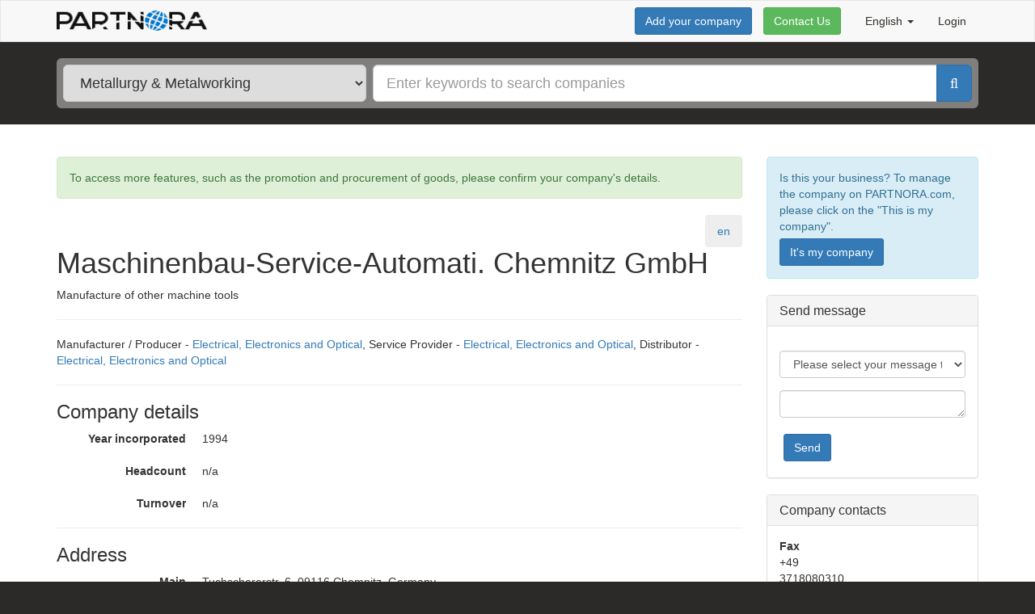

--- FILE ---
content_type: text/html; charset=utf-8
request_url: https://partnora.com/en/company/57ac30d954938c0880fe9a28/Maschinenbau-Service-Automati-Chemnitz-GmbH
body_size: 7278
content:



<!DOCTYPE html>
<html>
	<head>
		<meta charset="utf-8" />
		<meta name="viewport" content="width=device-width, initial-scale=1.0">
		<title>Maschinenbau-Service-Automati. Chemnitz GmbH - Manufacturer / Producer, Electrical, Electronics and Optical</title>

<!-- Google Tag Manager -->
<script>(function (w, d, s, l, i) {
	w[l] = w[l] || []; w[l].push({
		'gtm.start':
			new Date().getTime(), event: 'gtm.js'
	}); var f = d.getElementsByTagName(s)[0],
		j = d.createElement(s), dl = l != 'dataLayer' ? '&l=' + l : ''; j.async = true; j.src =
		'https://www.googletagmanager.com/gtm.js?id=' + i + dl; f.parentNode.insertBefore(j, f);
})(window, document, 'script', 'dataLayer', 'GTM-NJLN39D');</script>
<!-- End Google Tag Manager -->

		<link rel="shortcut icon" href="/Content/images/favicon.ico" type="image/x-icon" />
		<link href="/Content/css/app.css" rel="stylesheet" type="text/css" />
		


	<link href="/en/company/57ac30d954938c0880fe9a28/Maschinenbau-Service-Automati-Chemnitz-GmbH" rel="canonical" />
		<link href="/de/company/57ac30d954938c0880fe9a28/Maschinenbau-Service-Automati-Chemnitz-GmbH" rel="alternate" hreflang="de" />
		<link href="/en/company/57ac30d954938c0880fe9a28/Maschinenbau-Service-Automati-Chemnitz-GmbH" rel="alternate" hreflang="en" />
	</head>
	


	<body class="bg-dark ">
<!-- Google Tag Manager (noscript) -->
<noscript><iframe src="https://www.googletagmanager.com/ns.html?id=GTM-NJLN39D" 
                  height="0" width="0" style="display:none;visibility:hidden"></iframe></noscript>
<!-- End Google Tag Manager (noscript) -->
		
				<header class="navbar navbar-default topbar">
					<div class="container">



<div class="navbar-header logo">

	<button type="button" class="navbar-toggle collapsed" data-toggle="collapse" data-target="#navbar-collapse" aria-expanded="false">
		<span class="sr-only">Toggle navigation</span>
		<span class="icon-bar"></span>
		<span class="icon-bar"></span>
		<span class="icon-bar"></span>
	</button>

	<a href="/en" class="navbar-brand">
		<img alt="Partnora" width="186" height="25" src="/Content/images/logo-header.png">
	</a>

</div>

<div class="collapse navbar-collapse" id="navbar-collapse">
	
	<ul class="nav navbar-nav navbar-right">
		<li>
		<a class="dropdown-toggle" href="#" data-toggle="dropdown" style="text-transform: capitalize">
			English <span class="caret"></span>
		</a>
		<ul class="dropdown-menu" style="text-transform: capitalize">
					<li class="" data-locale="de">
						<a href="/de/company/57ac30d954938c0880fe9a28/Maschinenbau-Service-Automati-Chemnitz-GmbH">Deutsch</a>
					</li>
					<li class="active" data-locale="en">
						<a href="/en/company/57ac30d954938c0880fe9a28/Maschinenbau-Service-Automati-Chemnitz-GmbH">English</a>
					</li>

		</ul>

</li>
		<li>


	<a href="/en/Account/Login">Login</a>
</li>
	</ul>
	
	<p class="navbar-form navbar-right">

				<button onclick="location.href = '/en/Registration'; return false;"
				        class="btn btn-primary">
					Add your company
				</button>


		<button data-feedback="Topbar" class="btn btn-success">Contact Us</button>

	</p>

</div>
					</div>
				</header>
				<div class="companySearchForm-bg-wrapper">
					<div class="container">




<form action="/en/companies/Metallurgy-Metalworking" class="companySearchForm" id="companySearchForm" method="get" role="search">	<div class="wrapper">
		<div class="col">
			<select class="input-lg" data-categoryselector>
							<option selected value="Metallurgy-Metalworking" data-url="/en/companies/Metallurgy-Metalworking">Metallurgy &amp; Metalworking</option>
							<option value="Electrical-Electronics-and-Optical" data-url="/en/companies/Electrical-Electronics-and-Optical">Electrical, Electronics and Optical</option>
							<option value="Agriculture" data-url="/en/companies/Agriculture">Agriculture</option>
							<option value="Banking-Finance-Insurance" data-url="/en/companies/Banking-Finance-Insurance">Banking, Finance &amp; Insurance</option>
							<option value="Business-Services" data-url="/en/companies/Business-Services">Business Services</option>
							<option value="Chemicals-and-Pharmaceuticals" data-url="/en/companies/Chemicals-and-Pharmaceuticals">Chemicals and Pharmaceuticals</option>
							<option value="Construction" data-url="/en/companies/Construction">Construction</option>
							<option value="Education-and-Training" data-url="/en/companies/Education-and-Training">Education and Training</option>
							<option value="Energy-Environment-and-Raw-Materials" data-url="/en/companies/Energy-Environment-and-Raw-Materials">Energy, Environment and Raw Materials</option>
							<option value="Food-and-Related-Products" data-url="/en/companies/Food-and-Related-Products">Food and Related Products</option>
							<option value="IT-Internet" data-url="/en/companies/IT-Internet">IT, Internet</option>
							<option value="Luxury-Leisure-Products" data-url="/en/companies/Luxury-Leisure-Products">Luxury &amp; Leisure Products</option>
							<option value="Machinery-Engineering" data-url="/en/companies/Machinery-Engineering">Machinery &amp; Engineering</option>
							<option value="Medical-Health" data-url="/en/companies/Medical-Health">Medical &amp; Health</option>
							<option value="Paper-Printing-Publishing" data-url="/en/companies/Paper-Printing-Publishing">Paper, Printing, Publishing</option>
							<option value="Retail-Traders" data-url="/en/companies/Retail-Traders">Retail &amp; Traders</option>
							<option value="Textiles-Clothing-Leather" data-url="/en/companies/Textiles-Clothing-Leather">Textiles, Clothing, Leather</option>
							<option value="Transport-Logistics" data-url="/en/companies/Transport-Logistics">Transport &amp; Logistics</option>
							<option value="Travel-Tourism" data-url="/en/companies/Travel-Tourism">Travel, Tourism</option>
							<option value="Wood-Furniture" data-url="/en/companies/Wood-Furniture">Wood &amp; Furniture</option>
							<option data-url="/en/companies">All categories</option>

			</select>
		</div>
		<div class="col">
			<div class="input-group input-group-lg">

				<input class="form-control" id="Query" name="Query" placeholder="Enter keywords to search companies" type="text" value="" />
				<span class="input-group-btn">
					<button type="submit" class="btn btn-primary"><i class="fa fa-search"></i></button>
				</span>
			</div>
		</div>
	</div>
</form>
					</div>
				</div>
				<div class="content">
					<div class="container content-wrapper-vertical">
						

	<div class="row company-details">

		<div class="col-sm-9">
			<br/>
			<div class="alert alert-success" role="alert">
				<p>To access more features, such as the promotion and procurement of goods, please confirm your company&#39;s details.</p>
			</div>

			<ul class="nav nav-pills pull-right nav-pills-default" role="tablist">
						<li role="presentation" class="active"><a href="#en" aria-controls="en" role="tab" data-toggle="tab">en</a></li>
			</ul>

			
			<a style="margin-right: 10px;" href="#contactPanelAnchor" class="btn btn-primary visible-xs pull-right"
			   onclick="setTimeout(function() { $('#contactPanel select').focus(); }, 1); return true;">Contact the company</a>

			<div class="clearfix"></div>

			<div class="tab-content">
						<div role="tabpanel" class="tab-pane active" id="en">
							<h1>Maschinenbau-Service-Automati. Chemnitz GmbH</h1>

								<p>Manufacture of other machine tools</p>
						</div>
			</div>

			<hr/>
			Manufacturer / Producer - <a href="/en/companies/Electrical-Electronics-and-Optical">Electrical, Electronics and Optical</a>, Service Provider - <a href="/en/companies/Electrical-Electronics-and-Optical">Electrical, Electronics and Optical</a>, Distributor - <a href="/en/companies/Electrical-Electronics-and-Optical">Electrical, Electronics and Optical</a>
			<hr/>

			<h3>Company details</h3>

			<dl class="dl-horizontal"><dt>Year incorporated</dt><dd>1994</dd></dl>
			<dl class="dl-horizontal"><dt>Headcount</dt><dd>n/a</dd></dl>
			<dl class="dl-horizontal"><dt>Turnover</dt><dd>n/a</dd></dl>

				<hr/>
				<h3>Address</h3>
				<dl class="dl-horizontal">
					<dt>Main</dt>
					<dd><address>Tuchschererstr. 6, 09116 Chemnitz, Germany</address></dd>
				</dl>
		</div>
		
		<div class="col-sm-3">
			<br />

			<div class="alert alert-info" role="alert">
				<p>Is this your business? To manage the company on PARTNORA.com, please click on the &quot;This is my company&quot;.</p>
				<p><a href="/en/Registration/Claim/57ac30d954938c0880fe9a28" class="btn btn-primary">It&#39;s my company</a></p>
			</div>




<style>
	a.anchor-offset {
		display: block;
		position: relative;
		top: -61px;
		visibility: hidden;
	}
</style>

<a class="anchor-offset" id="contactPanelAnchor"></a>

<div id="contactPanel">
	<div class="panel panel-default">
		<div class="panel-heading">
			<h3 class="panel-title">Send message</h3>
		</div>
		<div class="panel-body">
<form action="/en/Message/SendMessage" class="localstorage-form" data-ajax-form="1" id="company-message-form" localstorage-key="message-data-57ac30d954938c0880fe9a28" method="post"><input data-val="true" data-val-required="The &quot;RecipientCompanyId&quot; field is required." id="RecipientCompanyId" name="RecipientCompanyId" type="hidden" value="57ac30d954938c0880fe9a28" /><input id="CompanyUrl" name="CompanyUrl" type="hidden" value="/en/company/57ac30d954938c0880fe9a28/Maschinenbau-Service-Automati-Chemnitz-GmbH" />				<div class="clearfix" style="margin-bottom: 10px"></div>
				<div class="form-group">

				</div>
				<div class="form-group">
					<select class="form-control" id="MessageType" name="MessageType"><option value="">Please select your message type...</option>
<option value="RequestForInformation">Request for information</option>
<option value="RequestForProposal">Request for proposal</option>
<option value="RequestForQuotation">Request for quotation</option>
</select>
				</div>
				<div class="form-group">
					<textarea class="form-control" cols="20" data-val="true" data-val-required="The &quot;Message&quot; field is required." id="company-message-text" name="MessageText" rows="1">
</textarea>
					<span class="field-validation-valid" data-valmsg-for="MessageText" data-valmsg-replace="true"></span>
				</div>
				<div class="btn-group" role="group" aria-label="...">
					<button style="margin: 5px" type="submit" class="btn btn-primary">Send</button>
				</div>
</form>		</div>
	</div>
</div>

				<div class="panel panel-default">
					<div class="panel-heading">
						<h3 class="panel-title">Company contacts</h3>
					</div>
					<div class="panel-body">
	<dl class="contacts">
			<dt>Fax</dt>
			<dd>
				<ul>
							<li>+49</li>
							<li>3718080310</li>
				</ul>
			</dd>
			<dt>Phone</dt>
			<dd>
				<ul>
				</ul>
			</dd>
			<dt>Website</dt>
			<dd>
				<ul>
							<li>
								<a href="http://www.msa-chemnitz.de" rel="nofollow" target="_blank">http://www.msa-chemnitz.de</a>
							</li>
				</ul>
			</dd>
	</dl>

					</div>
				</div>

			<div class="panel panel-default">
				<div class="panel-body">
					
							<dl>
								<dt>Last activity</dt>
								<dd>7/31/2016</dd>
							</dl>


				</div>
			</div>

		</div>

	</div>


					</div>
				</div>

		




<footer id="footer">
	<div class="container">
		<div class="row">
			<div class="col-md-3">
				<h4>About us</h4>
				<ul>
					<li>
						PARTNORA.com - a constantly updated catalog of B2B companies in metallurgy, metalworking and other categories aimed at the establishment of new local and international business contacts.
					</li>
				</ul>
			</div>
			<div class="col-md-6">
				<h4>B2B Business Directory</h4>
				<div class="row">
					<div class="col-md-6">
						<p><a href="/en/companies/Electrical-Electronics-and-Optical">Companies of Electrical, Electronics and Optical</a> </p>
						<a href="/en/categories/Metallurgy-Metalworking#by-category">Companies of metallurgy and metalworking by category</a>
						<ul>
								<li><a href="/en/companies/Metalwork">Metalwork</a></li>
								<li><a href="/en/companies/Manufacture-of-metal-tools">Manufacture of metal tools</a></li>
								<li><a href="/en/companies/Metallurgical-industry">Metallurgical industry</a></li>
								<li><a href="/en/companies/Metalworking">Metalworking</a></li>
						</ul>
					</div>
					<div class="col-md-6">
						<p><a href="/en/categories/Electrical-Electronics-and-Optical#by-region">Companies of Electrical, Electronics and Optical by regions</a></p>
						<a href="/en/categories/Metallurgy-Metalworking#by-region">Companies of metallurgy and metalworking by regions</a>
						<ul>
								<li><a href="/en/companies/Germany">Germany</a></li>
								<li><a href="/en/companies/Russia">Russia</a></li>
								<li><a href="/en/companies/Italy">Italy</a></li>
								<li><a href="/en/companies/United-Kingdom">United Kingdom</a></li>
								<li><a href="/en/companies/France">France</a></li>
								<li><a href="/en/companies/Spain">Spain</a></li>
						</ul>
					</div>
				</div>
			</div>
			<div class="col-md-3">
				<h4>Contact us</h4>
				<ul>
					<li><a data-feedback="Footer" href="#">Send feedback</a></li>
					<li>
						<script type="text/javascript">
							coded = "PKGrqPr@9qXrGKXq.PKA";
							key = "NYvQeId1nL4l5CfAur3WoBVxwHcjGO2pTESUiXhyKaDbZ8P0zMJ9s6FRkm7tgq";
							shift = coded.length;
							link = "";
							for (i=0; i < coded.length; i++) {
								if (key.indexOf(coded.charAt(i))===-1) {
									ltr = coded.charAt(i);
									link += (ltr);
								}
								else {
									ltr = (key.indexOf(coded.charAt(i)) - shift + key.length) % key.length;
									link += (key.charAt(ltr));
								}
							}

							document.write("<a href='mailto:" + link + "'>" + link + "</a>");
						</script>
						
					</li>
				</ul>
				<ul class="list-inline social-links">
					<li><a target="_blank" class="fa fa-2x fa-linkedin-square" href="https://www.linkedin.com/company/partnora"></a></li>
				</ul>
			</div>
		</div>
		<hr/>
		<div class="row">
			<div class="col-sm-8 col-sm-text-center">
				<ul class="list-inline">
					
					<li><a href="/en/Help/Index/PrivacyPolicy" data-help-="">Privacy Policy &amp; Terms of service</a></li>
					<li><a href="/en/Help/Index/Impressum" data-help-="">Impressum</a></li>
					
				</ul>
			</div>
			<div class="col-sm-4 text-right col-sm-text-center">
				© 2026 <strong class="text-uppercase">partnora.com</strong>
			</div>
		</div>
	</div>
</footer>

<!-- Global site tag (gtag.js) - Google Analytics -->
<script async src="https://www.googletagmanager.com/gtag/js?id=UA-64405199-1"></script>
<script>
	window.dataLayer = window.dataLayer || [];
	function gtag(){dataLayer.push(arguments);}
	gtag('js', new Date());
	gtag('config', 'UA-64405199-1');

	setTimeout(function(){
		gtag('event', location.pathname, {
			'event_category': 'New visitor'
		});
	}, 15000);
</script>
<!-- Yandex.Metrika counter --> 
<script type="text/javascript">
	(function (d, w, c) {
		(w[c] = w[c] || []).push(function () {
			try {
				w.yaCounter31064791 = new Ya.Metrika({
					id: 31064791,
					clickmap: true,
					trackLinks: true,
					accurateTrackBounce: true,
					webvisor: true
				});
			} catch (e) { }
		});

		var n = d.getElementsByTagName("script")[0],
            s = d.createElement("script"),
            f = function () { n.parentNode.insertBefore(s, n); };
		s.type = "text/javascript";
		s.async = true;
		s.src = "https://mc.yandex.ru/metrika/watch.js";

		if (w.opera == "[object Opera]") {
			d.addEventListener("DOMContentLoaded", f, false);
		} else { f(); }
	})(document, window, "yandex_metrika_callbacks");
</script> 
<noscript><div><img src="https://mc.yandex.ru/watch/31064791" style="position:absolute; left:-9999px;" alt="" /></div></noscript> 
<!-- /Yandex.Metrika counter --> 


<script type="text/javascript">
	clientResources =
	{
		leavePageConfirmation: "You risk to lose the entered data",
	};
</script>


		<script src="/Content/js/bundle.js"></script>
		
<script id="modal-confirm-template" type="text/x-handlebars-template">
	<div class="modal" tabindex="-1" role="dialog">
		<div class="modal-dialog" role="document">
			<div class="modal-content">
				<div class="modal-header">
					<button type="button" class="close" data-dismiss="modal" aria-label="Close"><span aria-hidden="true">&times;</span></button>
					<h4 class="modal-title">Confirmation</h4>
				</div>
				<div class="modal-body">
					<p>{{text}}</p>
				</div>
				<div class="modal-footer">
					<button type="button" class="btn btn-default" data-dismiss="modal">Cancel</button>
					<button type="button" class="btn btn-primary">Confirm</button>
				</div>
			</div>
		</div>
	</div>
</script>






<script id="modal-feedback-template" type="text/x-handlebars-template">
<div class="modal" tabindex="-1" role="dialog">
	<div class="modal-dialog" role="document">
		<div class="modal-content">
			<div class="modal-header">
				<button type="button" class="close" data-dismiss="modal" aria-label="Close"><span aria-hidden="true">&times;</span></button>
				<h4 class="modal-title">Contact Us </h4>
			</div>
<form action="/en/Feedback" data-ajax-form="1" method="post">				<div class="modal-body">
					<p>Have any questions or have a proposal? We are always glad to hear from you and answer your questions and suggestions. To send us your question or suggestion fill out the form and click Send. Or you can simply email us at <a href="mailto:contact@partnora.com"> contact@partnora.com </a></p>
					<div class="form-group required">
						<label for="ContactInfo">Email or phone</label>
						<input class="form-control" data-val="true" data-val-required="The &quot;Email or phone&quot; field is required." id="ContactInfo" name="ContactInfo" placeholder="" type="text" value="" />
						<span class="field-validation-valid" data-valmsg-for="ContactInfo" data-valmsg-replace="true"></span>
					</div>
					<div class="form-group required">
						<label for="Body">Your question or proposal</label>
						<textarea class="form-control" data-val="true" data-val-required="The &quot;Your question or proposal&quot; field is required." id="Body" name="Body" placeholder="" rows="7">
</textarea>
						<span class="field-validation-valid" data-valmsg-for="Body" data-valmsg-replace="true"></span>
					</div>
					<div class="form-group">
						<label for="ContactUserName">Your Name</label>
						<input class="form-control" id="ContactUserName" name="ContactUserName" placeholder="" type="text" value="" />
					</div>
					<div class="form-group">
						<label for="ContactCompanyName">Company name</label>
						<input class="form-control" id="ContactCompanyName" name="ContactCompanyName" placeholder="" type="text" value="" />
					</div>
					<div class="form-group" style="display: none;visibility: hidden;">						
						<label for="ContractUserFullName">ContractUserFullName</label>
						<input autocomplete="name" class="form-control" id="ContractUserFullName" name="ContractUserFullName" type="text" value="" />
					</div>					

					<input id="Page" name="Page" type="hidden" value="https://partnora.com/en/company/57ac30d954938c0880fe9a28/Maschinenbau-Service-Automati-Chemnitz-GmbH" />
					<input id="FeedbackButtonPosition" name="FeedbackButtonPosition" type="hidden" value="" />
				</div>
				<div class="modal-footer">
					<button type="button" class="btn btn-default" data-dismiss="modal">Cancel</button>
					<button type="submit" class="btn btn-primary">Send</button>
				</div>
</form>		</div>
	</div>
</div>
</script>


<div class="modal fade" id="help" tabindex="-1" role="dialog">
	<div class="modal-dialog modal-lg" role="document">
		<div class="modal-content">
			<div class="modal-header">
				<button type="button" class="close" data-dismiss="modal" aria-label="Close"><span aria-hidden="true">&times;</span></button>
				<h4 class="modal-title"></h4>
			</div>
			<div class="modal-body">
			</div>
		</div>
	</div>
</div>

		
		
		<!-- Companies.Details -->
	</body>
</html>
